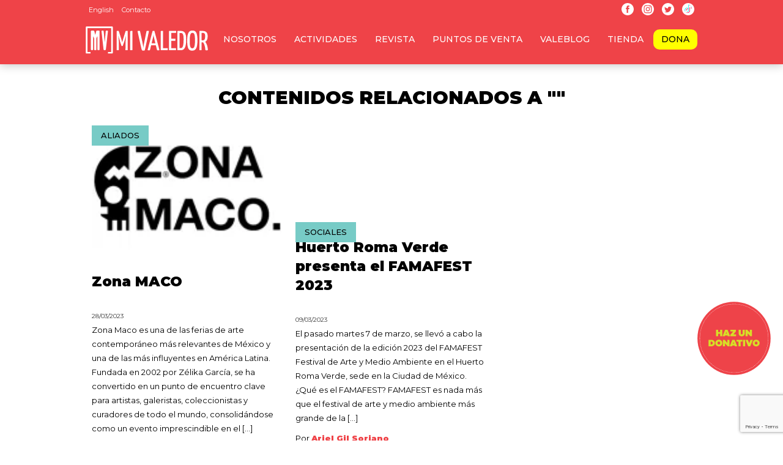

--- FILE ---
content_type: text/html; charset=utf-8
request_url: https://www.google.com/recaptcha/api2/anchor?ar=1&k=6LfpIa8rAAAAAHcWBinLuBrk-K-k4Av-Km5z30Jv&co=aHR0cHM6Ly93d3cubWl2YWxlZG9yLmNvbTo0NDM.&hl=en&v=PoyoqOPhxBO7pBk68S4YbpHZ&size=invisible&anchor-ms=20000&execute-ms=30000&cb=k8stly947cp4
body_size: 48671
content:
<!DOCTYPE HTML><html dir="ltr" lang="en"><head><meta http-equiv="Content-Type" content="text/html; charset=UTF-8">
<meta http-equiv="X-UA-Compatible" content="IE=edge">
<title>reCAPTCHA</title>
<style type="text/css">
/* cyrillic-ext */
@font-face {
  font-family: 'Roboto';
  font-style: normal;
  font-weight: 400;
  font-stretch: 100%;
  src: url(//fonts.gstatic.com/s/roboto/v48/KFO7CnqEu92Fr1ME7kSn66aGLdTylUAMa3GUBHMdazTgWw.woff2) format('woff2');
  unicode-range: U+0460-052F, U+1C80-1C8A, U+20B4, U+2DE0-2DFF, U+A640-A69F, U+FE2E-FE2F;
}
/* cyrillic */
@font-face {
  font-family: 'Roboto';
  font-style: normal;
  font-weight: 400;
  font-stretch: 100%;
  src: url(//fonts.gstatic.com/s/roboto/v48/KFO7CnqEu92Fr1ME7kSn66aGLdTylUAMa3iUBHMdazTgWw.woff2) format('woff2');
  unicode-range: U+0301, U+0400-045F, U+0490-0491, U+04B0-04B1, U+2116;
}
/* greek-ext */
@font-face {
  font-family: 'Roboto';
  font-style: normal;
  font-weight: 400;
  font-stretch: 100%;
  src: url(//fonts.gstatic.com/s/roboto/v48/KFO7CnqEu92Fr1ME7kSn66aGLdTylUAMa3CUBHMdazTgWw.woff2) format('woff2');
  unicode-range: U+1F00-1FFF;
}
/* greek */
@font-face {
  font-family: 'Roboto';
  font-style: normal;
  font-weight: 400;
  font-stretch: 100%;
  src: url(//fonts.gstatic.com/s/roboto/v48/KFO7CnqEu92Fr1ME7kSn66aGLdTylUAMa3-UBHMdazTgWw.woff2) format('woff2');
  unicode-range: U+0370-0377, U+037A-037F, U+0384-038A, U+038C, U+038E-03A1, U+03A3-03FF;
}
/* math */
@font-face {
  font-family: 'Roboto';
  font-style: normal;
  font-weight: 400;
  font-stretch: 100%;
  src: url(//fonts.gstatic.com/s/roboto/v48/KFO7CnqEu92Fr1ME7kSn66aGLdTylUAMawCUBHMdazTgWw.woff2) format('woff2');
  unicode-range: U+0302-0303, U+0305, U+0307-0308, U+0310, U+0312, U+0315, U+031A, U+0326-0327, U+032C, U+032F-0330, U+0332-0333, U+0338, U+033A, U+0346, U+034D, U+0391-03A1, U+03A3-03A9, U+03B1-03C9, U+03D1, U+03D5-03D6, U+03F0-03F1, U+03F4-03F5, U+2016-2017, U+2034-2038, U+203C, U+2040, U+2043, U+2047, U+2050, U+2057, U+205F, U+2070-2071, U+2074-208E, U+2090-209C, U+20D0-20DC, U+20E1, U+20E5-20EF, U+2100-2112, U+2114-2115, U+2117-2121, U+2123-214F, U+2190, U+2192, U+2194-21AE, U+21B0-21E5, U+21F1-21F2, U+21F4-2211, U+2213-2214, U+2216-22FF, U+2308-230B, U+2310, U+2319, U+231C-2321, U+2336-237A, U+237C, U+2395, U+239B-23B7, U+23D0, U+23DC-23E1, U+2474-2475, U+25AF, U+25B3, U+25B7, U+25BD, U+25C1, U+25CA, U+25CC, U+25FB, U+266D-266F, U+27C0-27FF, U+2900-2AFF, U+2B0E-2B11, U+2B30-2B4C, U+2BFE, U+3030, U+FF5B, U+FF5D, U+1D400-1D7FF, U+1EE00-1EEFF;
}
/* symbols */
@font-face {
  font-family: 'Roboto';
  font-style: normal;
  font-weight: 400;
  font-stretch: 100%;
  src: url(//fonts.gstatic.com/s/roboto/v48/KFO7CnqEu92Fr1ME7kSn66aGLdTylUAMaxKUBHMdazTgWw.woff2) format('woff2');
  unicode-range: U+0001-000C, U+000E-001F, U+007F-009F, U+20DD-20E0, U+20E2-20E4, U+2150-218F, U+2190, U+2192, U+2194-2199, U+21AF, U+21E6-21F0, U+21F3, U+2218-2219, U+2299, U+22C4-22C6, U+2300-243F, U+2440-244A, U+2460-24FF, U+25A0-27BF, U+2800-28FF, U+2921-2922, U+2981, U+29BF, U+29EB, U+2B00-2BFF, U+4DC0-4DFF, U+FFF9-FFFB, U+10140-1018E, U+10190-1019C, U+101A0, U+101D0-101FD, U+102E0-102FB, U+10E60-10E7E, U+1D2C0-1D2D3, U+1D2E0-1D37F, U+1F000-1F0FF, U+1F100-1F1AD, U+1F1E6-1F1FF, U+1F30D-1F30F, U+1F315, U+1F31C, U+1F31E, U+1F320-1F32C, U+1F336, U+1F378, U+1F37D, U+1F382, U+1F393-1F39F, U+1F3A7-1F3A8, U+1F3AC-1F3AF, U+1F3C2, U+1F3C4-1F3C6, U+1F3CA-1F3CE, U+1F3D4-1F3E0, U+1F3ED, U+1F3F1-1F3F3, U+1F3F5-1F3F7, U+1F408, U+1F415, U+1F41F, U+1F426, U+1F43F, U+1F441-1F442, U+1F444, U+1F446-1F449, U+1F44C-1F44E, U+1F453, U+1F46A, U+1F47D, U+1F4A3, U+1F4B0, U+1F4B3, U+1F4B9, U+1F4BB, U+1F4BF, U+1F4C8-1F4CB, U+1F4D6, U+1F4DA, U+1F4DF, U+1F4E3-1F4E6, U+1F4EA-1F4ED, U+1F4F7, U+1F4F9-1F4FB, U+1F4FD-1F4FE, U+1F503, U+1F507-1F50B, U+1F50D, U+1F512-1F513, U+1F53E-1F54A, U+1F54F-1F5FA, U+1F610, U+1F650-1F67F, U+1F687, U+1F68D, U+1F691, U+1F694, U+1F698, U+1F6AD, U+1F6B2, U+1F6B9-1F6BA, U+1F6BC, U+1F6C6-1F6CF, U+1F6D3-1F6D7, U+1F6E0-1F6EA, U+1F6F0-1F6F3, U+1F6F7-1F6FC, U+1F700-1F7FF, U+1F800-1F80B, U+1F810-1F847, U+1F850-1F859, U+1F860-1F887, U+1F890-1F8AD, U+1F8B0-1F8BB, U+1F8C0-1F8C1, U+1F900-1F90B, U+1F93B, U+1F946, U+1F984, U+1F996, U+1F9E9, U+1FA00-1FA6F, U+1FA70-1FA7C, U+1FA80-1FA89, U+1FA8F-1FAC6, U+1FACE-1FADC, U+1FADF-1FAE9, U+1FAF0-1FAF8, U+1FB00-1FBFF;
}
/* vietnamese */
@font-face {
  font-family: 'Roboto';
  font-style: normal;
  font-weight: 400;
  font-stretch: 100%;
  src: url(//fonts.gstatic.com/s/roboto/v48/KFO7CnqEu92Fr1ME7kSn66aGLdTylUAMa3OUBHMdazTgWw.woff2) format('woff2');
  unicode-range: U+0102-0103, U+0110-0111, U+0128-0129, U+0168-0169, U+01A0-01A1, U+01AF-01B0, U+0300-0301, U+0303-0304, U+0308-0309, U+0323, U+0329, U+1EA0-1EF9, U+20AB;
}
/* latin-ext */
@font-face {
  font-family: 'Roboto';
  font-style: normal;
  font-weight: 400;
  font-stretch: 100%;
  src: url(//fonts.gstatic.com/s/roboto/v48/KFO7CnqEu92Fr1ME7kSn66aGLdTylUAMa3KUBHMdazTgWw.woff2) format('woff2');
  unicode-range: U+0100-02BA, U+02BD-02C5, U+02C7-02CC, U+02CE-02D7, U+02DD-02FF, U+0304, U+0308, U+0329, U+1D00-1DBF, U+1E00-1E9F, U+1EF2-1EFF, U+2020, U+20A0-20AB, U+20AD-20C0, U+2113, U+2C60-2C7F, U+A720-A7FF;
}
/* latin */
@font-face {
  font-family: 'Roboto';
  font-style: normal;
  font-weight: 400;
  font-stretch: 100%;
  src: url(//fonts.gstatic.com/s/roboto/v48/KFO7CnqEu92Fr1ME7kSn66aGLdTylUAMa3yUBHMdazQ.woff2) format('woff2');
  unicode-range: U+0000-00FF, U+0131, U+0152-0153, U+02BB-02BC, U+02C6, U+02DA, U+02DC, U+0304, U+0308, U+0329, U+2000-206F, U+20AC, U+2122, U+2191, U+2193, U+2212, U+2215, U+FEFF, U+FFFD;
}
/* cyrillic-ext */
@font-face {
  font-family: 'Roboto';
  font-style: normal;
  font-weight: 500;
  font-stretch: 100%;
  src: url(//fonts.gstatic.com/s/roboto/v48/KFO7CnqEu92Fr1ME7kSn66aGLdTylUAMa3GUBHMdazTgWw.woff2) format('woff2');
  unicode-range: U+0460-052F, U+1C80-1C8A, U+20B4, U+2DE0-2DFF, U+A640-A69F, U+FE2E-FE2F;
}
/* cyrillic */
@font-face {
  font-family: 'Roboto';
  font-style: normal;
  font-weight: 500;
  font-stretch: 100%;
  src: url(//fonts.gstatic.com/s/roboto/v48/KFO7CnqEu92Fr1ME7kSn66aGLdTylUAMa3iUBHMdazTgWw.woff2) format('woff2');
  unicode-range: U+0301, U+0400-045F, U+0490-0491, U+04B0-04B1, U+2116;
}
/* greek-ext */
@font-face {
  font-family: 'Roboto';
  font-style: normal;
  font-weight: 500;
  font-stretch: 100%;
  src: url(//fonts.gstatic.com/s/roboto/v48/KFO7CnqEu92Fr1ME7kSn66aGLdTylUAMa3CUBHMdazTgWw.woff2) format('woff2');
  unicode-range: U+1F00-1FFF;
}
/* greek */
@font-face {
  font-family: 'Roboto';
  font-style: normal;
  font-weight: 500;
  font-stretch: 100%;
  src: url(//fonts.gstatic.com/s/roboto/v48/KFO7CnqEu92Fr1ME7kSn66aGLdTylUAMa3-UBHMdazTgWw.woff2) format('woff2');
  unicode-range: U+0370-0377, U+037A-037F, U+0384-038A, U+038C, U+038E-03A1, U+03A3-03FF;
}
/* math */
@font-face {
  font-family: 'Roboto';
  font-style: normal;
  font-weight: 500;
  font-stretch: 100%;
  src: url(//fonts.gstatic.com/s/roboto/v48/KFO7CnqEu92Fr1ME7kSn66aGLdTylUAMawCUBHMdazTgWw.woff2) format('woff2');
  unicode-range: U+0302-0303, U+0305, U+0307-0308, U+0310, U+0312, U+0315, U+031A, U+0326-0327, U+032C, U+032F-0330, U+0332-0333, U+0338, U+033A, U+0346, U+034D, U+0391-03A1, U+03A3-03A9, U+03B1-03C9, U+03D1, U+03D5-03D6, U+03F0-03F1, U+03F4-03F5, U+2016-2017, U+2034-2038, U+203C, U+2040, U+2043, U+2047, U+2050, U+2057, U+205F, U+2070-2071, U+2074-208E, U+2090-209C, U+20D0-20DC, U+20E1, U+20E5-20EF, U+2100-2112, U+2114-2115, U+2117-2121, U+2123-214F, U+2190, U+2192, U+2194-21AE, U+21B0-21E5, U+21F1-21F2, U+21F4-2211, U+2213-2214, U+2216-22FF, U+2308-230B, U+2310, U+2319, U+231C-2321, U+2336-237A, U+237C, U+2395, U+239B-23B7, U+23D0, U+23DC-23E1, U+2474-2475, U+25AF, U+25B3, U+25B7, U+25BD, U+25C1, U+25CA, U+25CC, U+25FB, U+266D-266F, U+27C0-27FF, U+2900-2AFF, U+2B0E-2B11, U+2B30-2B4C, U+2BFE, U+3030, U+FF5B, U+FF5D, U+1D400-1D7FF, U+1EE00-1EEFF;
}
/* symbols */
@font-face {
  font-family: 'Roboto';
  font-style: normal;
  font-weight: 500;
  font-stretch: 100%;
  src: url(//fonts.gstatic.com/s/roboto/v48/KFO7CnqEu92Fr1ME7kSn66aGLdTylUAMaxKUBHMdazTgWw.woff2) format('woff2');
  unicode-range: U+0001-000C, U+000E-001F, U+007F-009F, U+20DD-20E0, U+20E2-20E4, U+2150-218F, U+2190, U+2192, U+2194-2199, U+21AF, U+21E6-21F0, U+21F3, U+2218-2219, U+2299, U+22C4-22C6, U+2300-243F, U+2440-244A, U+2460-24FF, U+25A0-27BF, U+2800-28FF, U+2921-2922, U+2981, U+29BF, U+29EB, U+2B00-2BFF, U+4DC0-4DFF, U+FFF9-FFFB, U+10140-1018E, U+10190-1019C, U+101A0, U+101D0-101FD, U+102E0-102FB, U+10E60-10E7E, U+1D2C0-1D2D3, U+1D2E0-1D37F, U+1F000-1F0FF, U+1F100-1F1AD, U+1F1E6-1F1FF, U+1F30D-1F30F, U+1F315, U+1F31C, U+1F31E, U+1F320-1F32C, U+1F336, U+1F378, U+1F37D, U+1F382, U+1F393-1F39F, U+1F3A7-1F3A8, U+1F3AC-1F3AF, U+1F3C2, U+1F3C4-1F3C6, U+1F3CA-1F3CE, U+1F3D4-1F3E0, U+1F3ED, U+1F3F1-1F3F3, U+1F3F5-1F3F7, U+1F408, U+1F415, U+1F41F, U+1F426, U+1F43F, U+1F441-1F442, U+1F444, U+1F446-1F449, U+1F44C-1F44E, U+1F453, U+1F46A, U+1F47D, U+1F4A3, U+1F4B0, U+1F4B3, U+1F4B9, U+1F4BB, U+1F4BF, U+1F4C8-1F4CB, U+1F4D6, U+1F4DA, U+1F4DF, U+1F4E3-1F4E6, U+1F4EA-1F4ED, U+1F4F7, U+1F4F9-1F4FB, U+1F4FD-1F4FE, U+1F503, U+1F507-1F50B, U+1F50D, U+1F512-1F513, U+1F53E-1F54A, U+1F54F-1F5FA, U+1F610, U+1F650-1F67F, U+1F687, U+1F68D, U+1F691, U+1F694, U+1F698, U+1F6AD, U+1F6B2, U+1F6B9-1F6BA, U+1F6BC, U+1F6C6-1F6CF, U+1F6D3-1F6D7, U+1F6E0-1F6EA, U+1F6F0-1F6F3, U+1F6F7-1F6FC, U+1F700-1F7FF, U+1F800-1F80B, U+1F810-1F847, U+1F850-1F859, U+1F860-1F887, U+1F890-1F8AD, U+1F8B0-1F8BB, U+1F8C0-1F8C1, U+1F900-1F90B, U+1F93B, U+1F946, U+1F984, U+1F996, U+1F9E9, U+1FA00-1FA6F, U+1FA70-1FA7C, U+1FA80-1FA89, U+1FA8F-1FAC6, U+1FACE-1FADC, U+1FADF-1FAE9, U+1FAF0-1FAF8, U+1FB00-1FBFF;
}
/* vietnamese */
@font-face {
  font-family: 'Roboto';
  font-style: normal;
  font-weight: 500;
  font-stretch: 100%;
  src: url(//fonts.gstatic.com/s/roboto/v48/KFO7CnqEu92Fr1ME7kSn66aGLdTylUAMa3OUBHMdazTgWw.woff2) format('woff2');
  unicode-range: U+0102-0103, U+0110-0111, U+0128-0129, U+0168-0169, U+01A0-01A1, U+01AF-01B0, U+0300-0301, U+0303-0304, U+0308-0309, U+0323, U+0329, U+1EA0-1EF9, U+20AB;
}
/* latin-ext */
@font-face {
  font-family: 'Roboto';
  font-style: normal;
  font-weight: 500;
  font-stretch: 100%;
  src: url(//fonts.gstatic.com/s/roboto/v48/KFO7CnqEu92Fr1ME7kSn66aGLdTylUAMa3KUBHMdazTgWw.woff2) format('woff2');
  unicode-range: U+0100-02BA, U+02BD-02C5, U+02C7-02CC, U+02CE-02D7, U+02DD-02FF, U+0304, U+0308, U+0329, U+1D00-1DBF, U+1E00-1E9F, U+1EF2-1EFF, U+2020, U+20A0-20AB, U+20AD-20C0, U+2113, U+2C60-2C7F, U+A720-A7FF;
}
/* latin */
@font-face {
  font-family: 'Roboto';
  font-style: normal;
  font-weight: 500;
  font-stretch: 100%;
  src: url(//fonts.gstatic.com/s/roboto/v48/KFO7CnqEu92Fr1ME7kSn66aGLdTylUAMa3yUBHMdazQ.woff2) format('woff2');
  unicode-range: U+0000-00FF, U+0131, U+0152-0153, U+02BB-02BC, U+02C6, U+02DA, U+02DC, U+0304, U+0308, U+0329, U+2000-206F, U+20AC, U+2122, U+2191, U+2193, U+2212, U+2215, U+FEFF, U+FFFD;
}
/* cyrillic-ext */
@font-face {
  font-family: 'Roboto';
  font-style: normal;
  font-weight: 900;
  font-stretch: 100%;
  src: url(//fonts.gstatic.com/s/roboto/v48/KFO7CnqEu92Fr1ME7kSn66aGLdTylUAMa3GUBHMdazTgWw.woff2) format('woff2');
  unicode-range: U+0460-052F, U+1C80-1C8A, U+20B4, U+2DE0-2DFF, U+A640-A69F, U+FE2E-FE2F;
}
/* cyrillic */
@font-face {
  font-family: 'Roboto';
  font-style: normal;
  font-weight: 900;
  font-stretch: 100%;
  src: url(//fonts.gstatic.com/s/roboto/v48/KFO7CnqEu92Fr1ME7kSn66aGLdTylUAMa3iUBHMdazTgWw.woff2) format('woff2');
  unicode-range: U+0301, U+0400-045F, U+0490-0491, U+04B0-04B1, U+2116;
}
/* greek-ext */
@font-face {
  font-family: 'Roboto';
  font-style: normal;
  font-weight: 900;
  font-stretch: 100%;
  src: url(//fonts.gstatic.com/s/roboto/v48/KFO7CnqEu92Fr1ME7kSn66aGLdTylUAMa3CUBHMdazTgWw.woff2) format('woff2');
  unicode-range: U+1F00-1FFF;
}
/* greek */
@font-face {
  font-family: 'Roboto';
  font-style: normal;
  font-weight: 900;
  font-stretch: 100%;
  src: url(//fonts.gstatic.com/s/roboto/v48/KFO7CnqEu92Fr1ME7kSn66aGLdTylUAMa3-UBHMdazTgWw.woff2) format('woff2');
  unicode-range: U+0370-0377, U+037A-037F, U+0384-038A, U+038C, U+038E-03A1, U+03A3-03FF;
}
/* math */
@font-face {
  font-family: 'Roboto';
  font-style: normal;
  font-weight: 900;
  font-stretch: 100%;
  src: url(//fonts.gstatic.com/s/roboto/v48/KFO7CnqEu92Fr1ME7kSn66aGLdTylUAMawCUBHMdazTgWw.woff2) format('woff2');
  unicode-range: U+0302-0303, U+0305, U+0307-0308, U+0310, U+0312, U+0315, U+031A, U+0326-0327, U+032C, U+032F-0330, U+0332-0333, U+0338, U+033A, U+0346, U+034D, U+0391-03A1, U+03A3-03A9, U+03B1-03C9, U+03D1, U+03D5-03D6, U+03F0-03F1, U+03F4-03F5, U+2016-2017, U+2034-2038, U+203C, U+2040, U+2043, U+2047, U+2050, U+2057, U+205F, U+2070-2071, U+2074-208E, U+2090-209C, U+20D0-20DC, U+20E1, U+20E5-20EF, U+2100-2112, U+2114-2115, U+2117-2121, U+2123-214F, U+2190, U+2192, U+2194-21AE, U+21B0-21E5, U+21F1-21F2, U+21F4-2211, U+2213-2214, U+2216-22FF, U+2308-230B, U+2310, U+2319, U+231C-2321, U+2336-237A, U+237C, U+2395, U+239B-23B7, U+23D0, U+23DC-23E1, U+2474-2475, U+25AF, U+25B3, U+25B7, U+25BD, U+25C1, U+25CA, U+25CC, U+25FB, U+266D-266F, U+27C0-27FF, U+2900-2AFF, U+2B0E-2B11, U+2B30-2B4C, U+2BFE, U+3030, U+FF5B, U+FF5D, U+1D400-1D7FF, U+1EE00-1EEFF;
}
/* symbols */
@font-face {
  font-family: 'Roboto';
  font-style: normal;
  font-weight: 900;
  font-stretch: 100%;
  src: url(//fonts.gstatic.com/s/roboto/v48/KFO7CnqEu92Fr1ME7kSn66aGLdTylUAMaxKUBHMdazTgWw.woff2) format('woff2');
  unicode-range: U+0001-000C, U+000E-001F, U+007F-009F, U+20DD-20E0, U+20E2-20E4, U+2150-218F, U+2190, U+2192, U+2194-2199, U+21AF, U+21E6-21F0, U+21F3, U+2218-2219, U+2299, U+22C4-22C6, U+2300-243F, U+2440-244A, U+2460-24FF, U+25A0-27BF, U+2800-28FF, U+2921-2922, U+2981, U+29BF, U+29EB, U+2B00-2BFF, U+4DC0-4DFF, U+FFF9-FFFB, U+10140-1018E, U+10190-1019C, U+101A0, U+101D0-101FD, U+102E0-102FB, U+10E60-10E7E, U+1D2C0-1D2D3, U+1D2E0-1D37F, U+1F000-1F0FF, U+1F100-1F1AD, U+1F1E6-1F1FF, U+1F30D-1F30F, U+1F315, U+1F31C, U+1F31E, U+1F320-1F32C, U+1F336, U+1F378, U+1F37D, U+1F382, U+1F393-1F39F, U+1F3A7-1F3A8, U+1F3AC-1F3AF, U+1F3C2, U+1F3C4-1F3C6, U+1F3CA-1F3CE, U+1F3D4-1F3E0, U+1F3ED, U+1F3F1-1F3F3, U+1F3F5-1F3F7, U+1F408, U+1F415, U+1F41F, U+1F426, U+1F43F, U+1F441-1F442, U+1F444, U+1F446-1F449, U+1F44C-1F44E, U+1F453, U+1F46A, U+1F47D, U+1F4A3, U+1F4B0, U+1F4B3, U+1F4B9, U+1F4BB, U+1F4BF, U+1F4C8-1F4CB, U+1F4D6, U+1F4DA, U+1F4DF, U+1F4E3-1F4E6, U+1F4EA-1F4ED, U+1F4F7, U+1F4F9-1F4FB, U+1F4FD-1F4FE, U+1F503, U+1F507-1F50B, U+1F50D, U+1F512-1F513, U+1F53E-1F54A, U+1F54F-1F5FA, U+1F610, U+1F650-1F67F, U+1F687, U+1F68D, U+1F691, U+1F694, U+1F698, U+1F6AD, U+1F6B2, U+1F6B9-1F6BA, U+1F6BC, U+1F6C6-1F6CF, U+1F6D3-1F6D7, U+1F6E0-1F6EA, U+1F6F0-1F6F3, U+1F6F7-1F6FC, U+1F700-1F7FF, U+1F800-1F80B, U+1F810-1F847, U+1F850-1F859, U+1F860-1F887, U+1F890-1F8AD, U+1F8B0-1F8BB, U+1F8C0-1F8C1, U+1F900-1F90B, U+1F93B, U+1F946, U+1F984, U+1F996, U+1F9E9, U+1FA00-1FA6F, U+1FA70-1FA7C, U+1FA80-1FA89, U+1FA8F-1FAC6, U+1FACE-1FADC, U+1FADF-1FAE9, U+1FAF0-1FAF8, U+1FB00-1FBFF;
}
/* vietnamese */
@font-face {
  font-family: 'Roboto';
  font-style: normal;
  font-weight: 900;
  font-stretch: 100%;
  src: url(//fonts.gstatic.com/s/roboto/v48/KFO7CnqEu92Fr1ME7kSn66aGLdTylUAMa3OUBHMdazTgWw.woff2) format('woff2');
  unicode-range: U+0102-0103, U+0110-0111, U+0128-0129, U+0168-0169, U+01A0-01A1, U+01AF-01B0, U+0300-0301, U+0303-0304, U+0308-0309, U+0323, U+0329, U+1EA0-1EF9, U+20AB;
}
/* latin-ext */
@font-face {
  font-family: 'Roboto';
  font-style: normal;
  font-weight: 900;
  font-stretch: 100%;
  src: url(//fonts.gstatic.com/s/roboto/v48/KFO7CnqEu92Fr1ME7kSn66aGLdTylUAMa3KUBHMdazTgWw.woff2) format('woff2');
  unicode-range: U+0100-02BA, U+02BD-02C5, U+02C7-02CC, U+02CE-02D7, U+02DD-02FF, U+0304, U+0308, U+0329, U+1D00-1DBF, U+1E00-1E9F, U+1EF2-1EFF, U+2020, U+20A0-20AB, U+20AD-20C0, U+2113, U+2C60-2C7F, U+A720-A7FF;
}
/* latin */
@font-face {
  font-family: 'Roboto';
  font-style: normal;
  font-weight: 900;
  font-stretch: 100%;
  src: url(//fonts.gstatic.com/s/roboto/v48/KFO7CnqEu92Fr1ME7kSn66aGLdTylUAMa3yUBHMdazQ.woff2) format('woff2');
  unicode-range: U+0000-00FF, U+0131, U+0152-0153, U+02BB-02BC, U+02C6, U+02DA, U+02DC, U+0304, U+0308, U+0329, U+2000-206F, U+20AC, U+2122, U+2191, U+2193, U+2212, U+2215, U+FEFF, U+FFFD;
}

</style>
<link rel="stylesheet" type="text/css" href="https://www.gstatic.com/recaptcha/releases/PoyoqOPhxBO7pBk68S4YbpHZ/styles__ltr.css">
<script nonce="q-y-amLlNDyZYGF6asODyw" type="text/javascript">window['__recaptcha_api'] = 'https://www.google.com/recaptcha/api2/';</script>
<script type="text/javascript" src="https://www.gstatic.com/recaptcha/releases/PoyoqOPhxBO7pBk68S4YbpHZ/recaptcha__en.js" nonce="q-y-amLlNDyZYGF6asODyw">
      
    </script></head>
<body><div id="rc-anchor-alert" class="rc-anchor-alert"></div>
<input type="hidden" id="recaptcha-token" value="[base64]">
<script type="text/javascript" nonce="q-y-amLlNDyZYGF6asODyw">
      recaptcha.anchor.Main.init("[\x22ainput\x22,[\x22bgdata\x22,\x22\x22,\[base64]/[base64]/[base64]/[base64]/[base64]/UltsKytdPUU6KEU8MjA0OD9SW2wrK109RT4+NnwxOTI6KChFJjY0NTEyKT09NTUyOTYmJk0rMTxjLmxlbmd0aCYmKGMuY2hhckNvZGVBdChNKzEpJjY0NTEyKT09NTYzMjA/[base64]/[base64]/[base64]/[base64]/[base64]/[base64]/[base64]\x22,\[base64]\\u003d\\u003d\x22,\x22w5LDmHx8w790cm7ChypGw6R5wrtAw5IvXCTCjBPCq8Orw7bCmcOTw77CoH/[base64]/W28qw4BDwqxEUcOqG3nCunvDn8O3wqbCvB9Fw4rDl8KTw4jCgMOJbsOxfXzCi8KawpDCp8OYw5ZvwqnCnSs4dVF9w6PDs8KiLAsQCMKpw7J/aEnCjMO9Dk7ClkJXwrE8wol4w5J3PBc+w5jDksKgQgfDhgw+wp3CvA19acK6w6bCiMKUw6h/w4t7UsOfJkrCvSTDgnIpDsKPwpQTw5jDlRFiw7ZjbcK7w6LCrsK/GDrDrHhywonCunhEwq5nUknDvijCuMKmw4fCk23CgC7DhStAasKywrPClMKDw7nCjAs4w67Dm8OobCnCscOCw7bCosOWbAoFwrXCvhIAG1cVw5LDsMO6wpbCvGdyMnjDtTHDlcKTPsK5AXBCw73Ds8K1O8KAwotpw5NZw63CgX/Cmn8THTrDgMKOWcKyw4A+w6vDu2DDk2U9w5LCrE7CgMOKKFAgBgJgQljDg05Wwq7Dh1jDncO+w7rDiAfDhMO2X8KIwp7CicODAMOIJR/DjzQiSMOVXEzDjMOSU8KMMcKcw5/CjMKzwrgQwpTCgUvChjxUUWtMQ37DkUnDm8OER8OAw4bCmMKgwrXCucO8woV7anYLMhY7WHckWcOEwoHCpx/[base64]/w6s5w6o+HBE/Nk7CpMKpckPCrcK1c8KldcO1wpJ5acKObGIDw4HDj1rDjgw8w5UPRQtiw6tjwr7DmE/DmQgoFEVVw4HDu8KDw5Ibwoc2EsKewqMvwpnCg8O2w7vDpQbDgsOIw6PCnlICCBXCrcOSw4N5bMO7w5p5w7PCsSVkw7Vdd0d/OMO6wp9LwoDCn8KOw4puecKPOcObfcKpInxww7QXw4/[base64]/w4bDrHPDsVfDgxIXwpNUwqzDiDzDrsKlTcO5wpLCk8Kmw4UxLRnClRZawq1cwqlywrxww4x7L8KDDBjCq8KDwpbCmMKgDGl/wo9lcGRzw6PDmFHCpCUrXsOdIVzDp0PDlcKPwr7DqyM1w6LCisKlw4gOQMKRwq/[base64]/Cl8K1AELCgcKyQMK0wo5mSBrChMOjwqrDj8OZHMKTw4kaw4xbGw8cE1hIwqLCj8OSW0BlNsOvwpTCusOJwrt5wq3Do1hLGcKRw4BtDTjCqMK/[base64]/wrDCslEVRMOqJj9xw61WwqPCu27CtWbDr2rCgcObwr4iw4x7wr7CpsO0QcO7WjTCkcK3woA5w65ww79tw51Hw6I6wr5vw74bA3d1w4UKJ0UaeTHCh1kZw7DDv8KCw4/CsMK0YcOcH8OQw6NjwpdLTUbCsSEtCnwpwpjDnSA5w5rDu8KYw44WaQ11wp7Ck8K9ZEzCqcK1L8KCBD3DgmcyJRjDvsOZQGlFT8KRH3zDq8KGCsKDVxzDmlA4w6/[base64]/DoBY/w64HekHCucO/M3NxUBplI8OKW8KhO2Z7ZMK7w5zDvzVSwpcfQ1HDtVABw6vCs3nDs8K+ASB4w4/CoXF5woHChCgYPmHDvzzCujbCjsOWwqjDkcOdUH7DqgvDscOgLWVLw7PCoHJewqkabMK5PMOMYxdnwrtDIcKCV01AwpIewr/CmMKjGcOFYhvCnQLCl2nDgUHDs8Onw4/DqcO6wq9CFMKEEygFd1kOHATDjk7ChCHDiALDlXwfNsK5H8OCw7TChQbCvFnDicKTQhXDhsKwfMOzwpTDgMOjdMOMO8KTw6knFWwrw7LDtHfCgMK7w7vCmjzCuXrDuxlHw7fCrsKrwoAMJcKjw6jCqD3DnsO8GD3DnsOtwpcJXGB/[base64]/DksKjwr7Dqi5tKnpQSSbCrcKNV8OKasKiw7LDs8O1wrBDVMOecsKUw6TDj8OLwpLCsTURGcKuOAleHMKUw64ES8KtUcK5w7PCmMKSYmR/[base64]/w7jCsBbCrcKnM0HDjsKxw5LDkEhIw5MXwqoxccKFw7sfwonCogooWDhtwo7DhlbCmiEAwoARw7vDp8KzEMKNwpUhw4BvbcOXw6hBwr4Wwp3CkEnCr8KowoF8UhoywplTO17DlGjDqn8dDiN8w6EJDjMFw5Y/[base64]/Dt8KtCVxCw7Iswq7DnUHDkl17TsOFw6PCq8OGLmHDt8Kkbg/DicOmSx/ChsOJHWbCmnkaAcK1YsOnwp/CicKewrDCtlLDhMOYwo15Y8OXwrFswrfCinPCnRXDo8KoRlXChFnDl8OAJnbCs8Onw7vCvxhdLMOMIxbDhMK8b8OrVsKKw4kAwqd4wq/[base64]/egtODnpNNcOGV8OUwowhwrfDjsKIwqhMFMKBwqFbOsOdwpEoAwQpwp5bw5XCvsOQB8OGwpTDh8O3w7vCssOsPWMnFgbCrR5/[base64]/wrskw6hjw6UCw7oVdQLCol8iJcOtw6fClsOPQMKreAHDpVV3wqF9w4nClMOcfBtaw5PDmcKrNG/DkcOWwrLCuHXDgMORwpwGMcKpw4tHdgPDusKNwoHDpT/[base64]/dcONwrXDrGvCjB1ZAsOtNiZSwpHDk04pw7UQFcKWwojCj8OsJMO3w6TCt3TDvz5Sw702wpnDqMOswptcMMK6w6vDjsKPw7UWKMOxVcOjLW7ChzHDv8OCw5M0TcOUEMOqw7APC8Kuw6vCpmE9w6/DrinCnS00FHxtwrEqf8Kfw7TDo07Dn8KfwojDljgvB8OAYMKYFmvDmSrCoAQRHwbDgxRbH8ORACbDncKfwrZ4MAvCqzvDjnXCnMO+IsObIcKhw6DCrsO9wq5xUkxJwpPDqsKYMMOAcwMvw7UOw7TDsgoDw7zCtMKRwr/CiMOdw4ASK3BCH8KPe8Kqw5jCr8KpMBLChMKkw54ZU8Kmwrldw7oRwo/CpcObDcOqICdAaMKrdTjCrcKfaEtjwqxTwoQ6dsOpY8KDYRhgw6UewqbCvcKPYiHDuMK2wqHCo1t+HMOLQjQeGsOwPz7ClsO2e8KTOsKPKFrCpi3Cr8K9RE8SUCxZwoEkPi01wq3ClQrCuD/DkDjCnAFeOcOBHHB7w4J1wq/[base64]/CuijChEvDkzPClcOlwo3CpsKHOMOGw7NYAcKuw6c9woxDRcOBDX7CviA9wp7Di8ODw6XDn3nDnk/CiDMeO8OWPsK3Og7DgcOFw794w6MkeSvCmD/[base64]/[base64]/[base64]/DuxQbZsKmGsO7wpDChcKiFTXCmwZCw4HDmsKlwqbDo8KAwogLw7EtwpbDsMOsw6LDqMK/JMK4GmDDmsKZFcKpVUvDgMK4C1/CkMOlTGnCkMKJVsOnbMOtwqsFw7Y3w6NqwrbDgQrCmsOQT8K5w7PDvFTDjQUwLFXCjV82VVnDpDLCnBTCrzjDssKlwrR0w7rCkMKHwp8owrh4V1I7wqATOMOPNsOAN8KLwq4Sw4sewqPCnAHDosO3RcKkw4/[base64]/wo7Cry7DmQPDkHdYwo/[base64]/CpMOFNhHCtMK8wq40w47CpXt5w4kRL8O7f8KzwrnDr8KsZUVFw57DsTM5bhJ9OsKcw6oJT8OQwq3CoXbDpBB+UcOiBF3CkcOmwpbDjsKTw77DpwF4Sx8gaX95BMKSwq5AXlDDgsKeK8KrShbCrCDCtxzCmcOewqzDuS/Dl8KJw6TCi8OjEMORJsOhNk/Dtj4eaMO8w6zDgsK3w5vDpMKrw6BVwoktw5vDrcKRfcKXw5XCv2zCvcKbdVzCgMOjwppAZTDCosO+ccOGCcKpwqDChMKPPEjDvBTCtcOcw58twpo0w55URhg8AC8vw4fCmgTDnD1Idjh1w4x2Xw0eLsO/IzlfwrUzLhhbwqArdMOCaMKUZmbClU/DpMOQw4HDiXjDosO1E0t1P3fCp8Okw7bDjsKrHsOBesOCwrPCoWvDr8OHBGHCrcO/CcO7wrjCgcO2WjPDhzLDoSPCu8OvecO+NcOXecK0wqETOcORw6XCu8OJUw/[base64]/Dg8KkKMKbwrLDksKjasKrwpzCiDZ3ckc5fR7CjsOew7BuEsO/CB1Lw4/DsmrDpyDCo18HSsKkw5sGGsKUwqs2w7HDhsOfNkTDg8O4ZGnClnzCkMOmAcOIwpfCkn8XwpTDnMOow5fDncKGwqTChV81KsO/OnUrw7HCq8KywpfDrsOLw5nDm8KIwoc1wppHUMKpw7HCohgpZXw5wpMDfsKZwrjCpsKfw7A1wp/[base64]/w7PDpEbCrC/Ch0LDsMO2wpnDj8Onwq8ww4oFIRgJMl9Qw5/DnmTDvS3CvRnCkcKOIA48WlhLwqIAwqV4ecKuw7tGT1TCjsKbw4nCgMKQTcOUasOAw43CkcK7woHCkgHDjsOIw7LDlMOtHkoew43Co8Kowq7DtBJKw4/DmMKjw7LChi80w4BGf8KwcyLDv8KiwpsaVMOFKFjDui1bJEJxQ8Knw59kAzDDj07Cv3lvMnVBVyjDrMK/wp7Co1/CmSkwRTJ4woQISmk/woPCu8KPwoFkw65iw6jDtsKqwrE6w6svwqfDqzPClifCpsKowo/DuCPCvlfDmcO9wr90woVLwrlgKsKOwr3DoypOecKow404VcOCPcOMSsKsKFFIPcKnFsOpc0xgai9Jw5hMw7nClH4YZcK4Hn8Jwr4vN1nCpirCtsONwqUKwpDCjMKowqfDm1bDvV4FwrpzesO8w4xXw7HDt8OBC8KTw7zCsyEfw4k/HMK3w4UTTkUVw43DhMKJM8OCw5sCfS/CnMOqRMKew7rCgcOjw5pRCMKUwq3Cm8KEW8KlUiTDhsOCwrXDoB7DnhDDtsKCwqjCuMOVd8OcwonCocO/[base64]/DtmvDgMKTG8Kbw4kQKcO3wrfCoMOuw60twoofZgY4wqDDocOAXzVsdC3CusK7w68Zw5Nva3sEwq/CjsO6wo3CjHHDmsOTw4sJPsOeXXMnEj9kw6LDg1/[base64]/CoSdKJcKcOBHDk0lzw6dGw4xzwonDlWUWwoQEwqvDn8Ktw7F8woHDp8KVQDB8BcKGb8KBOsKqwoHDm3rDpC/[base64]/Dj3nDosKdwpEhbjI3w43Dt8KQwrdFwohZMMKTFh5zwp/CnMKyOG3CrR/Clx0ES8Onw64HCMKmdCFHw5vChl1YWsKqCsO2wpfDlsKVTsKOw7XCmW3CpsOrVUpCTkojEHLCgCTDl8OVQ8KODMOyFEXDqmw3dRU7AsKHw5kKw7TDriQkKnY6OsOzwqBzQURmZT1/[base64]/Du8OgwpoBP3HDogJHwoIMPMKgT111DsKXwqkKHsKswp3CrcOmCXLChMK8w5/DoRDDpMKKw7fDpsOrwqY8wqshUUJlwrHClAsfL8K1w5nCicOsdMOMwoXCk8KzwpUYE1RfSsKNAsK0wrsBDsO0NsOqCMOWw43CqVrDmVHCusKJwo7DgcOdwoY4XsKrwoXDk3lfMhnCins8w5Uww5Y/woLDkg3CqcOVw5nCoVV/wojDusOHDR/[base64]/DhAIAw6bCk8KiwqoVw4nDpRrDmcOAwrLCrsKGwrMaQAvDo0x2a8K9VcKoZcOROMKwYMKow65uAVbDncKgUMOwZAdRE8KPw4odw4/CocKQwoFjw47CqMOuwqzDs1VqEAtKZGhuJAjDn8Ofw7jCm8OzQgBxIj3CjMKzCmQOw6B6YkwZw7g7cTtNasKlwrHCtBMRdsOqdsO3VsKUw7RBw4bDjRd4w4XDk8K8T8OXA8KdDcOswogQZybCgHvCrsKoWMOzEVXDgkMECiM/[base64]/Dp1oqwo9KSsKjwrTDpsKIJsKZAW/Cngk+fF7CkcO6PmTDhkzDssKkwrrDi8O3w5c5cxXCvkfChVgYwoFnecKJE8KDAkHDtMKlwqcEwqY+Z0rCq1DCqMKjFydeHho8dFPChcKJwpUnw4/DssKMwqA0HxknbF8GZcOTNcOuw7ssecKmw687wqhrw4PCmlnDqjvDkcKQS1B/w5zCowELw4bDvMKHw7oow4NnTMKWwp4hKsKYw4IcwonDkMOMGcONw4DDnsKXGcKWLMKdCMOhDQTDrBPDgzBMw5nClhVBElHCuMOUMMOPw4B6wrw0aMOjw6XDncOjeiXCjW19w6/DkQbDklcAwqxaw7bCuXoMSlkTw7HDmRRPwrnDlsKCw74Qwps1worCgsK6RDMkSCrCmH8WesO0JcOgT0TCk8OjYAV/w4HDtMKLw63CulPCgMKJU3AXwpQVwr/ColLDv8Kjw7LDvcKNwpbDusOtwpRBa8KNIkVOwpoVfFFDw7drwpvCiMOFw4VtJMKqVsO+G8K+MVnChW/DvwMnw5XDqcOHPQ8mdkzDuwQGfE/CrMKObkPDkB3Dim/[base64]/w4XDtcKpAWrCm8K6HihGVlBsw57CumfDp3bDq3IfScKfAyHCtkB7RcKXFsOKBMOHw6/DhsOBFW4Pw73Cr8OLw5EYZxFdR2zCiyNEwqPCqcKpZlHDk1N6ERPDm1LDscKDJiBTN1DDjlNLw7EiwqDCo8OEwovDl3jDpsOcLMOWw6XCszghwqrCjlbDmlk0fAfDoi9jwrRFO8O/w7xzw7ZGwoh+w6o0w69gKMKPw5pEw4rDlTMSEQjCqcOFdsOeA8Kcw4Y3asKoeiPDvAYwwrfCs2jDgF5gw7ETw4ALADsfJirDuRnCmsO7JcOGZDnDq8OCw4p0Mityw6TCpsKtQSHDqyN+wqnDssKEwqbCpMKJa8K1S20gTyVjwrInw6Y+w7d5wpPDsE/DvU3DnRtzw5zCk18Nw6xNQAJww4TCjRzDlsKZKD5PEWXDoG7Cq8KEJ0zCucOVw4BSaToiwqs5e8KuEcKiwp1OwrVwDsOJMsK3wq1Bw67ChFHCnMO9wpMIZsOsw7gLezLCq3JMZcOrRsOyU8OYRMKWbU3DhT/DihDDpmHDqXTDtMO1w7dBwph5wpTChcK6w6TCi2l3w4sMGcKEwoPDjMOpwqXCrjoARcOEc8KPw6c/AwDDhsOFwoshKMKSVcOaK0XDl8K+w6NoD0hqTy/[base64]/EsOPRm0lwrLDlhBnwq9xQcOUAhMuUsOow6PDlMKdwpnDusONNcOQwrIoHsK5w7/Dg8KwwpLChGlSaUXDjho5wr3Cgj7DoTB4w4UlNMO6w6LDmMOmw7XDlsOiVFzCnSoVw6fCrsORAcO2wqoxw5LDkB7Dmh/CnADDkWUbQcKPQi7DrxZFw7jDqn86wpZCw4sjMF/CgMOPAsKAW8K4WMOOZMKSb8OfAA55DsK7f8OAZERIw4nCpAzCsXbCiAzCjEDDhHpbw4U1eMOwZHgEwqXDo3VlMEHDsUIiwqjDvFPDoMKNw6HCq0AFw6rCoSAfw57CqsK1wp3CtcO1cEjDg8KzJgMWw5sxwq9awq/DskLCqATDvlhNRcKDw7cNb8Kjw7YrF3bCmcOOPChTBsKmw5zDji3CtTMRJHxpw5rDq8OmbcOzwp9uwoFFw4UgwqZSYcO/w6HDtMO5NxzDrMOhwqfCncOmNX3DqsKIwqLCiRPDp03DmMOXZDIkQMKnw6tHw5/DrVzDh8OPDcKpDTvDlG3DjMKGB8OAJmsHw6IBXsKRwpJRLcONWycfwqTCu8O3wpZlwqgCW2jDg2kCwqfCncKAwozDgcOewqlBAmDCrMKCES0pwrHDt8OFAXVMPsO2w4/[base64]/DmgHDscOdM8Ojwo1pwoPDiMObw67DkE9JEVvCqzcswrLCqcO+YMK5wo3DpSfCnsKawr7DgcKnel/CtcKReUxjw5cuW1nCs8ORw4bDjsOUNVZgw6w+wojDrlxTw6MzdETDlwdmw4TDqgvDnRnCqcKVQTvDtcKBwoHDisObw4ItRDIjw6seC8OSZ8OaIWrCvsKhwqXCisOXIsKOwpkiDcOiwq3CvsKow6hAUcKLU8KzTALCucOrwpIgw41/[base64]/Cun7DqcKUccOawpcPG1DCgsKzQRQqwqdrw6HCksKqw4fDmcOta8KwwrVpYjDDpsO1TcKoTcOqacOpwoPDgC/[base64]/DusOgw5lIwosvcMOaAsKTTAvCiFU+DsKAw7fDuSJCSsO3PsOuw7YpbMKwwr4uOloIwrkaAmHCu8O0w4lAQTbDkiwTNDvCugBaLMKBwpXCpx9mwpjDhMKQwocIEMK2wr/DnsOsGMKvw4nDu2fCjDVnTMOPwoYhw7cAacKnwotMe8KywqDDh25yFWvDjyo0FG8tw6rDvCLCiMK/[base64]/wqPDpsKhw7FpwqzDt8OZw7hVw5cywqUkw6rDq01Kw6gww4/DgsKywoXCkB7Cqk/CoSHDkTXCqsOWwpvDsMKrwohMAQkjR24zQjDCqxjDp8Oow4fDqcKBZ8KPw45wHxfCu2cPEA/Dq1JSSMOCP8KNIDLDlljCrA3DiHTDiUTCkMKKIyV3wqzDl8KsEnHCtcOQScKXwrwiwpjCkcOCw4vDtMODw4TDr8OhFcKaS1jDq8KYTkUAw6nDmQPCl8KtF8OkwpdbwojCssOxw7Y9w7HDlm4TYcOiw5wSKGY+VW4CSn40bMOcw5prcgTDoHHCjgsjKWrCm8O6w6R/S2sywocsbHhRLiZ8w6Raw7YGwosKwqHCmSjDgFbDsT3DtDnDvGBJPhE/V1bCthJ8NsORw47DhD/CncK9K8KoP8OHw4LDg8K6GsKqw7lOwprDuAnCg8K4cmQXBDw6wrMJDhsjw5EFwrtEHcKECMOHwrQ6EhLCixDDrwLCo8OJw5BYWAtZwoDDicKBLMOkCcK2wo3CtMK3YXl0FAbCkXrClsK/YsOcbsK0DQ7ChsKTT8OTfMKbDMODw4HCnT3DvXA9bcKGwoPClRrDtAMwwqzDhMOJw5DCrcO+Cn/CnMKZwqAFwoHCksOVw53Cq0rDlMKmw6jCuCXCgcKyw6XDky/DmMK5QDjChsK2woHDgFXDnVrDtSchw4dWDMOcXsO0wqjCmj/CpsOpw6t4c8K7wqDCmcKeSCIXwrXDmn/CmMKxwqdrwpc/JcOfDsO7HcO1bSUzwrJXMsKAwqHCr2bCszJOwqfDs8KAK8OPwrwIXcOhJR5Xwr4uwrsaacOcFMKcW8KbQH4jwr/[base64]/DpMO9IMKALQ/[base64]/[base64]/Dk8KjOGUuw5Q0FwPDiGbDt8OOK8KawqjDmDnDvcOxw6tew50KwqFVwrJxw4bCtCZBw58sWTZWwqLDicKZwqDCiMO6wo7CgMKdw7QkGkMmYsOWw4ILTBQpRzZzD3DDrsKzwrM/AsKRw6sTdcOHfBHDgkPDl8KNwr/DqmsEw6DCoRdtG8KLw5/DrF48R8OkemnDssK+w7PDp8KiNsOdeMOnwrfCrxnDpgdnARXDiMKCFsKywpXCjE/[base64]/w4JHw7J7w5pEwrbDpcK9w4IKw4vCqn/[base64]/woHDkMO8McKywrgyGMKuUsKdMcKZGWskwo3Cm8K8GMKTUjVlCsOeNDLDi8Ohw6xldiPDklvCvzzCuMO9w7XDrhjCmgLCgMOTwrkBw4RZw78dwpXCv8KFwofDoTwfw55eYH/[base64]/w5wtw5Z1MMKVwolcL8ODfsKNw5djw5gyIANAw7LCrU1Gw6cqMMOLw6FhwozDmQzDoG4AXcKtw69uwocSVsKDwozCiDHDt1fCkMKAw6nDqSVEfW4fwrHDiwNow5fCvRDDmXDCmEh+wr9SS8ORwoMpwocHw6d+A8O6w6jCtMK3wptGfHbCgcOBLRZfMcKdDMK/CF7Dr8KgL8KnJHNpO8KMGmLCnsOjw4zDhMOnLTXCiMODw43DmsKvLBAhwp7CiG7Cg2Afw5gnCsKLw4Q7wpsqZsKIwq3CugnCkAgNw5nCqMOPPgnDlMOJw6UIOMK1NDfDh0DDicOIw4TDlBTCrMKSQijDtD7DoTFybsKEw40Pw7cdw4o1w5hkwq4DPnVIIAFvT8Kawr/DssKdRgnCtnDCj8Klw4RIwprDlMKecC7DolxVYsKaAcO8OCbCrhksJ8OrHRTCsBbDslMHwoR/f07Cs3xNw54MaR3DnmvDrcK2bBrDrVPDpHXCmcONLg8VEXAjwq1KwpNrwr9WQzZww5rChsK2w7vDmB4Vwpc+wpDCg8Ksw6ovw7jCi8OQfH1fwptWTylcwqzCuVlld8Olwo/CrlR8T2PCswpBw5rCkwZLw5bCoMOuWSdpVzzDpxHCtCoxRzBww55TwoAGHMODw5LCpcKvXFg+wpULR0/Cj8KZwqg6w75QwrzCq0jDtMK6PxbCiSlSVMK/Q0TDqnQFRsKpwqJZdGQ9B8O+w6BXOcK0B8OlAlxyEXbCj8OGYMOfRgjCo8OFJTDDjl/DohpZw7bChzcldMOLwrvCu2AxCBIYw5fDpcKpVRMuZsONNsO1w5HChHbDv8OjPcOUw4pYw5DCrsKSw7vDuWzDhlvCoMORw4TCpVDCqGrCscO0w64Vw45cwoB/fRIvw73Dv8K3w4s6wqjDpMKHXMOlwrRpAMOaw4k/P2HCoH5yw7FPw7Qtw5Jnwp7CpcOofHLCqGTCuAzCqyDCmcOfwo3Cj8KOYcOXesOzaV5+w51Nw5nCkUDCgsOJEsOywrZ7w6XDvS9nHzvDjBDCkitrwq/Dg2o9ADPDosKRURJSwp98YcK8N37CmDttDsOhw5NOw4nDuMKuYx/DkcO0woF3DMKcDFDDoBQHwp9fw7lQCnEdw67DnsOmw7ADDH5DEzzCiMKfNMK1X8OOw6tqNQcewowZw67Cg0Qiw4jCt8K4KsO1MsKIM8KPTV/CgXJaXHDDh8KTwrJxFMO+w6/DrsKnS3LClwTDjsOFAcKQwrcLwpvCp8O4wo/DgcONRsOcw6rCn14ZTcKPwo/CtsO+CXzDmGMmG8OiB2J5w4/[base64]/DsnQgLTPCsUl9bMKCDxp4wqHCtcK/W0vDr8KCJcKrw6DCtsOgEcOSwrMzwqnDhsKsNMOkw7/CusKpb8KwDF/ClhnCuRotVcKmwqPDvMO0w7F1w7EdLsONw5VpIWvDsitoDsO8A8K3VhUtw4RoY8OvUsKdwrvCk8Kbwql8aT/CqsKrwoPChA3DoBjCqsOhOMKAw7/Dr0nDqUvDl0bCoCwgwoUfZcOow5zCk8Klw7YywqfCo8ODYwEvw79VdsK8XW5yw5oWw7vDugdtKWTDlBLDm8ONw4x4U8OKw4Mew4wKw6nDisKjEyx7wp/DpTEYXcO7ZMO/[base64]/DuEfClE7DnR7CpmhfWEgtw7UXw6fDq1jChiTDsMOnwpM3wpHCr2IwEAJqw5vCv1UkJxRMABfCvMOHw68RwpJ/w6kdL8KFCMKjw4YnwrATHl3Dk8Opwq1gwqHCoG4DwoUZM8KGwoTDq8OWOsKjbgbDucKjw73CrAFbUjUowrYGSsKiPcK6cyfCv8O1wrjDmMKgDsOdFH85RkJ8w5TDqH4kw4DCvn3CmAlqwofDjsOxwqzDjwvDj8OCHGkpSMKbw6LDhAJYwo/DgsKHwpXDjMKwSTrCjF4ZGCVsKRXDpinChm/Cilg8w7Y0w6jDu8K/HEk+w5HCmMO+w5EDcg7Dq8K4ScO/[base64]/ClFYKwq1fHsOiOcK1w4jDu8KSwqNMwrDCmxLClMKRwqzCj1YFw7PCvMKGwrhfwpJEH8O2w644D8O/al8zwqvCu8OBw55vwq1swobCnMKpWsOlRcOSQsO6MMOZw6kaDCLDszzDocOkwrQEYcOEcsOOPXHDvcOpwohpwqrDgBLCuWDDl8OHwoh3w7YvSsOMw4fDo8OjCsO/MMO8wovDiT5EwpkRcwxLwq5owrglwp0IZX02wrfCmDMyeMKFwoZfw7zDoATCtAtMdHnDoU7ClcORwrZcwoXChw7Cr8O8wqbClMKNRyNewqXCqMOmScOAw4nDhgnCoHLCkMKwwo/Ds8KVaEHDoHrDhH7DhMK9PsO/V2x9Vgc8wojCpQNhw6HDqcOSZMO3w6HDvFV7w4dXd8KywrcAOit3Ai/ChnHCm1t2ScOjw61ydMOEwocIegfCikUnw6XDiMKxPMKpe8KWB8OtwrXDl8Kvw6pfwq4QYsO0b0/DhU5iw4DDojfDjwomw5sJMMOYwr1Cwq/DnMOKwqF1QTUUwpHCksOfS1TCpsKUZ8Klw4Emw4ZPPcKZKMO7DMKGw5oERMOmNi/ChlERZG94w6nDuVtewr/CpMKCMMKpc8K3w7bDjsOwcS7DnsOHPWgXw6/[base64]/DvibDnTTComXCrAfDknxJwr4TwrPDk8OZw4sYwqgnG8OOLQ98w7LDssOVw4XDtn17wp4Rw57CisODw4ByS1zCssKICcONw589w7DCkMKpDsOsHHR+w5AYIlElw4/DsVDDmRHCj8Kww4oJKX7DiMKdKcO5wp9VOGPDmcOqPcKLw77CkcO7Q8ObIBYkdMOuEhodwrfCocKtE8OEw4MDOsKWJE0DZEVRw6RuaMKlwr/CunHCiDrDgH0fw6DCmcKxw6/[base64]/CrVPDi2nDr8OkUsKTw4zDoHrCnSzDpcOxTls0TMO5J8K4Zl0dDhB9woPCjEtuw63ClsKTwo8Ww5jDocKhw60VU3dBMMKPw53DsBNrOsKnRGN9PFsDwosUf8KowrDDq0NaYl8wCcOowq9TwqMQwq/[base64]/[base64]/CrcKYC8KFw4fDt8OVw4TCmR3Dr8ODXcKvwpBqw7bDksKPwovCgcK0dMO/VUlUEsKENzTCtR3Dv8K/bsOYwpnCjMK/GREZwpHDscOYwpUFw5/ChRrDiMOpw6PDocORwp7Ci8Osw4MoNSheICvDomgkw4pqwoxHJHxCMX7Dt8O3w7LCt0TCnsO2Pw3CuATCgcKGL8OMJWbCi8KDJMKZwqFGAnFkPMKRwrd0w5/CjBxxwrjCgMOiNcKxwo8gw5s4HcOxFSLCu8KHIcK1GgZuwrTCv8O8dMKLw5QpwqxMXiBHw4DDgiEnBsKnJMOybFU6wp0Iwr/Cj8K9f8ONw6UfH8OjF8OfRWdFw5zDmcKkIsOaM8KGdsKMR8O4Y8OoOGgeZsKawr87w53Dh8K6w6BLPjHCg8O4w6fCqBR6Fh0ywqvCgUokw6PCsU7Dt8K2wqsxJRnCp8KeCA7DusO3UVLCqyvCs1xLXcKYw4/DnsKJw5pUMsK0f8Oiwpsjw5zDnW51V8KSWsOJeVxswqTCslxywqcNEMKAVsO4El/Dl1FyGMOOwpDDry/Ch8OTHsOPf0JqC14fwrBrCB7CtX4Xw5rClFHCgVILDiHDqlPDtMOLw7Vuw4PDlMK6dsOAWQcZAsOXwpV3FxzDu8OuIMKywp7DgipmMMOGwqxsbcKqwqQ1dDlowrBww7nCsEtEVsK1w43DsMOkMMK1w7t5w5lXwqBiw6dZJzoRwpbCqsO2Xh/CoQkYdMOUDcK1EsK9w7YDKFjDm8OXw6zCnsK/w7rCnRfCr3HDrV/DtHPCjibCmsOPwqnCt3/ChEtbdMKJworClwLDqWXCv0Uhw4I+wpPDhMKKw6LDgzY2V8OGw7zDvcKGYsOZwqnDusKMw6/CuwBKw4BnwoFBw5tCwojCgjJow5JbI3TDgcObUxXDvljCucO3JMOOwo9/w6gfNcOAw53DlMOtJ37CtSUeAjzCiDpswrwyw6zDt0QDWUfCrUYBAMKDUUB1w4FNOihvwrPDrsO0H1dMwqJawotiw5QqNMOxBMKEw4PCnsKtw6nCisO1w64UworCgiMTwpTDmgLDpMK5IRDDkFvDgsOgBMOXDzMyw5sSwpJ5HU/[base64]/DvQRuMMK1wrErVDDDrsOxwqVTHxJtPcOZwpvDlijDjMOlwporex3DhGFTw7UIwptAGcK0BzbDtkDDmMOpwqclw6JRHjTDmcKPZUjDkcO4w77CiMOkXHZGFcKMw7PDk14sK04BwqNJGm3DqyzCmxllDsO/w6UJwqTCoFXDjQfCiQHDuxfCmQfDtsOgZMKWb30WwooYRDBdw5V2w7gpBMOSKy0GMGsnKSUQwr/[base64]/DSfDocKdw4TCjhcmw4TDj3ASw5nCjQkBwpnCosKFw7R4wqoxw7PClMKFWMO9wo3CqQxcw444wpN3w53DusKzw6hKw45LGcK9MTrCrwLDusOcw6Vmwrtaw6tlw7Y7cVt5UsKwRcKNwr1DbUvDiw/[base64]/CjMKYwrDDv8OuM2FkOH3DkloKcDwHLsOlwr7CrCxLdkBmRzvCq8KNTsOwPcOhMMK7AsOmwrdGLBjDi8OiGmPDv8KWw7Y8HsOtw7Jcw6DCoXhCwr7DikolEMO0e8OYW8OOYnvCnnjDnwtVwqnDuzvCl0YLFwfCtsKzc8OoBjnDjDYnLsKlwpIxKhfCmARtw7h0w7/Cq8OTwptcU0LChgzCqC0Iw4fDlTAnwqPDnmhrwpfDjH5ew4nCng8GwrUVw7cCwr0zw7FBw6p7CcKSwrPDq0fDo8KnDsORUsOFwqnCtQkmTxEvBMKuw7TCp8KLBMKQwoE/wrxALCp8wqjCpUEQw53CmytCw5XCvxxdw7VtwqnDuwMZw4o3wq7DocOae1TDkC5pS8OBXMK9wqfCucOiUiUza8O5w4bCmX7DkMOQw6/DpcK5I8KyDDURRyUhw6XCpHc4w4LDncKXwrVFwqETwr7CnAjCqcO0dcKKwoFncwcmBsKswogPw6DCgMO+wpV2IsKsG8OZZjbDsMKuw5jChhDChcK/VcOZWMOcImlKJxw0wrZ+woNSw4/DmS/CtgsGVcO2LRTDgm0EfcO+wrjCkX9twq/CujxjQBbCpVXDgBd5w61lNsO3bjBSw4YFCg5cwq7CrjHDusODw4NedMObGMO/L8K0w6kbJ8Odw7bDg8OYW8Kdw4vCsMKrE3DDrMKhw7YjN1HCoRrDiSovNcOifXsxw6vCuEnCtsOtHTHDkGNSw6d1wobCg8Klwo7CuMKFVSPCiVLCpcKGw6/[base64]/DvzrDqGkgWEvDgj/ClF8XfTIrw4/[base64]/[base64]/DqcOBw77DoHbCrl7CksKtNw1TwoJsT2jDu8Orw4jCrwTDoWbDpcKnEF5Ew6c0woYuTg4malICVSJBJcKBBsOhKMKswo7DvQ3CsMOJw5l8dx95NWXDilEAw5rDsMOsw5jClipYw5XDvXNjw6DClV1yw6EgN8KCw7B0Y8KWw5MuHAYTw4/Cp3FKJjQnWsOJw7twEyEEB8KyQx7DjMKtN3XCrMKgHMOYPlHDhsKNw7BFG8KCw4hzwoTDtHRKw6DCtyTDm0HCncOZwoTCoQBdJ8OQw6obcz3CqcK+GmQiwpFKC8ObbTZiTMKmwrJoW8Kiw7nDq3nClMKNwo0Hw7J+EMO+w48tfGkYbB9Aw4InfRTDsXk7w4/DmMKnaWQzTsKfH8KsOjJXwqbCiXR7YjtEM8Ktwp/Dnz4qwox5w5pDOHrDikrCncKAMcK8wrTDtsOCwr/[base64]/CpcOkwrbCh8O+bEkOwqDCssKacy3DksOAw44Pw4LDucKaw4oUVUfDjcKXMg/CocK+wr96dh1Cw71LJ8OYw57ClsOKHlUow5AhJMOlwrFZHj0Ew5JpblHDisKGZEvDsjQub8O3wr/CpsOhw6HDucOiw79cw4bDgcKqwrR1w5TCu8OPwqDCv8Ozej4hwoLCoMOHw5TCli46Zw9qw5bCnsONPF/Ct1rDlMO8FnLChcO2c8KAwpzDt8OLw4rCscKXwphNw6giwq1HwpzDtk7DiWXDrWzDg8KQw7fDiiMkwqdTcMKyJMKcHcOZwp3CgcO5RsKAwrMlH2gnesKDNcKUw5IkwrZYXcK4wr8HUgpcw4pQU8Krwqs7w5zDqEFDRx3DucO0wpnCvMO/HQnCh8OrwrY+wrwrw4ZoOcO6XkxcO8OIcMKvGcOBEBTCszUww43DnkIQw45twpVew77ColEtEcO8w57DrHI5w5PCpG3CisKgMErDnMKnGUFgW38oGMKpwpvDj3vCqcOEw7jDkFnDhcOBZCzDoQ5gwr9Dw7hvwp7CtsK2wp0uFsKnGg/CkALDvjXCgx7DngImw6bDk8KgFgc8w4sFW8OdwowafcOMY0R1UsO9A8O0G8OowqTCsj/CmnwTVMO/HRrDucKLwrrCuzZtwp5NTcOIJcKdwqLDsUV4wpLDul5gwrPCrsKgwoLCvsOlwrvCpA/DqHMdwozCmCXCk8OTCHgkworCs8KvOCXCksOcw6tFEW7CuCfCm8KBwrXDiAg5w7DDqUHCpMODwo0owoZGwqzDslcqMMKdw5rDqTktRMOJR8KFBzbCmcKkVD3DksK/[base64]/DsKyw7HChwLDosOMc2PDpC/CkMOvH13Cm8KFeiTCssK3wo9qOQZcw7LDikxrDsOmCMOzw5rCnQPCksOgBcOrwpHDnAJABhLCkiDDp8KfwpVwwo3CosORwpHDqxHDicKEw4HClxQuwqDCuy7Ck8K1GS85FgHDncOwcCbDrMKvwoEuw6/[base64]/ChSvDpCrDjMK0w5/CncKew7xNwphfGyDDiHxjw7/CqcKmCsKSwqnCr8KkwrhTW8OFH8O5w7J/w4QvRR10Wy3CjcOVw6TDsyzCp1/Dm1TDvX0kbX8bZg/Cr8KVeEMkwrTCjcKnwrhie8OowrVPWyvCv2Irw7nCg8Opw5TCuEsNQQnCk31XwpwhDMOiwrrCoyvDnsOSw4wZwpQIw7otw7gQwrTCuMOTw5jCucOOC8KMw4ppw6fClj8cU8KtAsKDw5LCtMK5wpvDssOPYMOdw5LCnDZQwp98wopfWgnDtwzChT0/XTtYw71nFcOBYsKiwqZAIMK1EcOsOR0tw5/DssKdw6PDjhDDuxnDqS16w6ZBw4VBwprCvgJCwrHCoEAvI8KTwpJ6wrXClMOAw4Q+w4h/[base64]/CmMORLgrDrj7DqsOrbXoNwq9VbDfDtMKeAcO6w6xVw4sZw7rDsMKdw5tMwqLCpMOFw6/ChGp8ayXDm8KWw7HDhBRmw5IswqrDikBqwp/[base64]/[base64]/DhMOpw55+GDLDj8O+w45NwoshwovCvidTw6cGwrLCh0M3wrp+KhvCvsKtw4IWE2gOw6nCpMOhERR1GMKBw7M3w7xDbSJ0bcKLwosHPxFeZWsBwrJeW8OawrxTwoMSw57Cv8KDw5tmNsKwH2TDjMKWw5/Ck8KMw4ZeMsOOXMOdw6LCpwNyJ8Kow77DqMKhwpICwqrDtScXcsKLJ08VFcOMwp8aAMOdBcOKKgrDpntCHcKHSAnDmsO2TQ7CtcKFw6fDtMKJDcKawqHDoVvChsO2w7fDijfDgF/DjcORDsKvwponaQwJwpFJNkYDw77CosOPw4LDn8Kcw4PDs8KMw6UMU8OhwpnDlMOIw5IEEB7DiF9sKFo6w4UBw4d/wrXCr3TDpHgHPjXDm8Odb3HDkQjDt8KvTQLCr8KSwrbClMKEGxp2fV8vJsOOwohRDx3DmSFKw4nDlRpew5krw4fDi8OmJ8OEw4LDg8K4X0TCrsOXXcKwwqhlwq/Dg8OQFWTCmD0zw4bCj2AaTsK6V2Qww7jCkcOzwo/DisKWACnClRcgdsOCA8KFN8OAw5w8WG7DlMO9wqfDqcOIw4fDiMKqwq89T8KkwoXDvcKpfgfCucOWd8O/wrAmwoDCvMKuw7dbC8OPUMKswoUAwrDCkcKHZXnDtMK6w7nDuSkwwocFHMKzwrp3RkzDgcKJRVlGw4TCvQJgwrHCpXrCvD/DszHDqAxlwqfDucKiwpHCp8OdwqZyZsOvfcKOSMKeDRPCmMK6KHpgworDgkFkwqQBJxYCO29Qw73CjMKbwrvDu8Kpwox5w5sTegY9woh6V0PCkMKEw7jDg8KTwr3DkEPDqF0Gw6HCv8OeK8OjSzfCrnXDqUHCo8K5byQfZTbCmX3DgMO2woNJSA\\u003d\\u003d\x22],null,[\x22conf\x22,null,\x226LfpIa8rAAAAAHcWBinLuBrk-K-k4Av-Km5z30Jv\x22,0,null,null,null,1,[21,125,63,73,95,87,41,43,42,83,102,105,109,121],[1017145,333],0,null,null,null,null,0,null,0,null,700,1,null,0,\[base64]/76lBhnEnQkZnOKMAhmv8xEZ\x22,0,0,null,null,1,null,0,0,null,null,null,0],\x22https://www.mivaledor.com:443\x22,null,[3,1,1],null,null,null,1,3600,[\x22https://www.google.com/intl/en/policies/privacy/\x22,\x22https://www.google.com/intl/en/policies/terms/\x22],\x22wfjd8YkkuQKjk6zrzCbfOrwb1hUY3mNj+CisXWKKeMI\\u003d\x22,1,0,null,1,1769206674799,0,0,[81,156,48,103],null,[198,152,115,181,51],\x22RC-rbs1gz5FH0nthw\x22,null,null,null,null,null,\x220dAFcWeA5UVbJoDefrlunGjdEDBqhWD2Yj6_GNHP77NLCgy01BZmfVQreAbawY6LyoIWhl_kAftbVdbukspyQ1lMuqYx7_HNjvjg\x22,1769289474743]");
    </script></body></html>

--- FILE ---
content_type: text/css
request_url: https://www.mivaledor.com/wp-content/themes/mivaledor/responsive.css?version=1.987
body_size: 1799
content:
@charset "UTF-8";
/* CSS Document */

@media all and (max-width: 900px) {
.centrador{
width:100%;
}
.menubarra, .sidebar, .menubarra, #eslogan{
display:none!important;
}
.tipodeevento{
	width:90%;
	padding:10px 5%;
	margin:auto;
}
.infodelevento{
	width:90%;
	padding:5%;
	margin:auto;
	float:none;
	display:block;
}
.columns-4 li {
    width: 47%;
}
.woocommerce-product-gallery, .woocommerce div.product div.summary{
	float:none;
	width:90%;
	margin:10px auto;
}
.mapadelevento{
	width:100%;
	margin:10px auto;
	float:none;
	display:block;
}
.menu-menu-principal-ingles-container ul{
	float:none;
}
#searchform{
	float: right;
    text-align: right;
}
.contenidolp3{
	    margin: 20px auto 0px;
}
.campo-buscar-head{
	width: 70%;
    padding: 5px 2%;
}
.opcionesdedonativo{
	width:40%;
}
.menusuperior li a{
	margin:2px;
}
.mapavaledores{
	margin:0px auto 40px;
	width:90%;
}
.seccionprensa{
	width:auto;
}
.descripciondelacategoria{
	width:80%;
}
.video1{
	width:90%;
}
.contenidopaginamanifiesto li{
	width:90%;
	display:block;
}
.imagenhazundonativo, .buscadormovil{
	display:block;
}
.hazundonativo p{
	display:none;
}
.logoinsp2{
	width:40%;
}
.hazundonativo, .contenidoprensa{
	width:90%;
	margin:auto;
}
.hazundonativo a{
	margin:0;
	font-size:13px;
}
.fotograndelp{
	padding:100px 0px 30px;
	background-size: 140%;
    background-position: bottom center;
}
.hazundonativo li{
	margin:2%;
	width:auto;
	float:none;
}
.intromv{
}
.contenidolp{
margin:40px auto 0px;
}
.parrafointro{
width:100%;
}
.notatexto .bloquenews li, .bloqueeventos li{
width:100%;
}
.micarrito{
font-size:12px;
}
.margentop, .margentop2{
margin-top:0px;
}
.talleresyactividades{
background-size:cover;
}
.esloganymenu{
float:right;
width:auto;
}
.logo{
float:left;
}
.botonmenumovil{
display:block;
}
.contenidolp2{
margin:0px;
}
.textohighlight{
width:90%;
padding:0px;
margin:auto;
}
.edicionespdf, .puntosdeventa, .sidebar, .header .centrador{
width: 90%;
float: none;
margin: auto;
}
.ventajasdeapoyarfoto, .datosdelpunto, .mapadelpunto{
float:none;
width:100%;
}
.ventajasdeapoyartexto{
float:none;
width:90%;
}
.notatexto, .contenidopagina, .contenidopaginamembresias, .contenidopagina2, .content-area{
width: 80%;
float: none;
margin-left:auto;
margin-right:auto;
}
.notatexto-membresias {
    width: 90%;
}
.header{
padding-top:0px!important;
position:relative;
}
.carruselhome li {
background-position:top right;
background-color:#708090;
background-size: 130%;
background-repeat: no-repeat;
}
.imagennotahomeprincipal{
position:relative;
}
}
@media all and (max-width: 700px) {
.bloquenews li, .perfiles li{
width:45%;
}
.tiendaindice{
	width: 80%;
	margin: auto;
}
.imagenhazundonativo2{
	display:block;
	width:90%;
	margin:auto;
}
.botonvercontenido{
	max-width:none;
}
.programas li{
	width:80%!important;
}
.linkdelevento a{
	width:auto;
}
.bloquenewsmc {
    column-count:1;
    -webkit-column-count: 1;
    -moz-column-count: 1;
    column-gap: 4em;
    padding: 50px 10%;
}
.encabezadomiradacamarada{
padding: 10px 0px 20px;
}
.encabezadomiradacamarada2{
    margin: 20px 0px;
	}
	.encabezadomiradacamarada2 img{
		width:30%;
	}
	.encabezadomiradacamarada3{
    margin: 30px 0px 40px;
	}
	.encabezadomiradacamarada3 img{
		width:50%;
	}
.puntosdeventa li{
	display:block;
	width:70%;
	margin:20px auto;
	padding:5%;
}
.textoequipo{
	float:none;
	width:90%;
	margin:auto;
}
.fotoequipo{
	float:none;
	width:50%;
	margin:auto;
}
.listadedonadores li{
	width:90%;
}
.opcionesdedonativo{
	width:60%;
	height:auto;
}
.esloganlp{
	width:60%;
}
.valedorcasos li{
	width:40%;
}
.textoautor{
	width: 75%;
}
.fotografiaautor {
    width: 23%;
}
.intro{
	width:80%;
}
.listadodeprensafotos li{
	width:30%;
}
.logoinsp2{
	width:60%;
}
.imagenagradecimientoderecho, .imagenagradecimientoizquierdo{
	width:80%;
	padding:0;
	float:none;
	clear:both;
	text-align:center;
	margin:auto;
}
.leyendaspeedbox{
	width:80%;
}
.imagenagradecimientoderecho{
	padding-top:30px;
}
.embedissu a{
	max-width:80%;
	margin:auto;
}
.caso, .tablasugerencias{
width:90%;
}
.imagenagradecimiento{
width:80%;
}
.tablasugerencias{
width:90%;
margin:auto;
text-align:center;
}
.contenidosintelingente{
	margin-top:20px;
}
.contenidosintelingentederecho{
width:100%;
position:relative;
height:300px;
}	
.contenidosintelingenteizquierdo{
width:90%;
}
.contenidosintelingenteizquierdo2, .contenidosintelingenteizquierdo3, .cifrasmembresias{
width:90%;
margin: auto;
float: none;
clear:both;
}
.globalgiving{
width:60%;
}
.intromv li {
display: block;
width: 80%;
margin:10px auto 30px;
}
.suscribete{
padding: 40px 3% 40px 15%;
}
.relacionadas .textonotabloque, .relacionadas .fotografianotabloque{
margin-bottom:10px;
float:none;
width:100%;
}
.textomembresiasintro, .membresiacifras{
margin:auto;
width:100%;
float:none;
}
.membresiacierre{
	width:90%;
	padding:5%;
}
.membresiatipo{
	width:42%;
}
.notaprincipal, .notaslaterales{
float:none;
width:80%;
margin:auto;
display:block;
position:relative;
}
.seccionpaginacuadrada2{
width:43%;
}
.seccionpaginacuadrada{
width:80%;
margin:10px auto;
background-color:#000;
padding:10%;
}
.facebook-boton, .twitter-boton{
width:40%;
}
.logo{
width:40%;
padding:3% 0px 0px;
}
.highlight .centrador {
max-width: 70%;
}
.highlight {
padding: 40px 0px;
}
.bloquenews ul{
text-align:center;
}
.bloquenews li{
text-align:left;
}
.apoyaelproyecto ul{
text-align:center;
width:90%;
margin:auto;
}
.apoyaelproyecto li{
width:30%;
}
.datosynewsletter, .manifiesto, .instagramwidget{
float:none;
width:90%;
margin:auto;
padding:20px 0px;
}
.manifiesto1, .manifiesto2{
float:none;
width:100%;
padding:0%;
border-right:0;
border-bottom:1px solid #000;
margin-bottom:10px;
}
.manifiesto3{
width:100%;
padding:0;
border-top:0;
border-bottom:1px solid #000;
margin-bottom:10px;
}
.manifiestoencabezado{
width:100%;
}
.seccionpagina a{
padding:20px 5% 30px 30%;
}
.intromvdonativos li{
width: 40%;
}
.insp img{
width:80%;
}
}
@media all and (max-width: 500px) {
.bloquenews li, .bloqueeventos li{
width:80%;
display:block;
margin:30px auto;
}
.bloquenews li, .perfiles li{
width:80%;
}
.intromv2 form{
	display:inline-block;
	width:100%;
	padding: 8px 0px;
}
.hazundonativo input {
    height: 17px;
}
.hazundonativo{
	width:200px;
}
.intromv2 .imagenboton{
	    height: 16px;
}
.contenidoprensa{
	width:80%;
	margin:auto;
}
.listadodeprensafotos li{
	width:38%;
}
.textointro, .textointro3{
	width:80%;
	float:none;
	margin:auto;
	position:relative;
}
.fotointro{
padding:40px 0px 20px;
}
.globalgiving{
width:80%;
}
.perfiles li{
width:60%;
display:block;
margin:auto;
}
.valedordelmestexto{
float:none;
width:80%;
margin:auto;
padding-bottom:30px;
}
.valedordelmesfoto{
float:none;
width:80%;
margin:auto;
position:relative;
text-align:center;
}
.valedordelmesfoto img{
width:70%;
margin-bottom:30px;
}
.valedordelmes h4{
font-size:20px;
line-height:30px;
}
.valedordelmes .centrador{
max-width:100%;
}
.highlight .centrador {
max-width: 90%;
}
.apoyaelproyecto li{
width:38%;
}
.fotograndelp{
	padding:70px 0px 30px;
	background-size: 140%;
    background-position: bottom center;
}
.fotograndelp img{
	width:50%;
}
.apoyaelproyecto h4, .bloquenews h4{
text-align:center;
}
.seccionpagina a{
padding:20px 5% 30px 20%;
}
}

--- FILE ---
content_type: image/svg+xml
request_url: https://www.mivaledor.com/wp-content/themes/mivaledor/images/mobile_menu_icon.svg
body_size: 201
content:
<?xml version="1.0" encoding="utf-8"?>
<!-- Generator: Adobe Illustrator 14.0.0, SVG Export Plug-In  -->
<!DOCTYPE svg PUBLIC "-//W3C//DTD SVG 1.1//EN" "http://www.w3.org/Graphics/SVG/1.1/DTD/svg11.dtd" [
	<!ENTITY ns_flows "http://ns.adobe.com/Flows/1.0/">
]>
<svg version="1.1"
	 xmlns="http://www.w3.org/2000/svg" xmlns:xlink="http://www.w3.org/1999/xlink" xmlns:a="http://ns.adobe.com/AdobeSVGViewerExtensions/3.0/"
	 x="0px" y="0px" width="34px" height="34px" viewBox="-4.914 -6.5 34 34" enable-background="new -4.914 -6.5 34 34"
	 xml:space="preserve">
<defs>
</defs>
<rect fill="#FFFFFF" width="24.172" height="3.537"/>
<rect y="8.254" fill="#FFFFFF" width="24.172" height="3.537"/>
<rect y="16.213" fill="#FFFFFF" width="24.172" height="3.537"/>
</svg>
